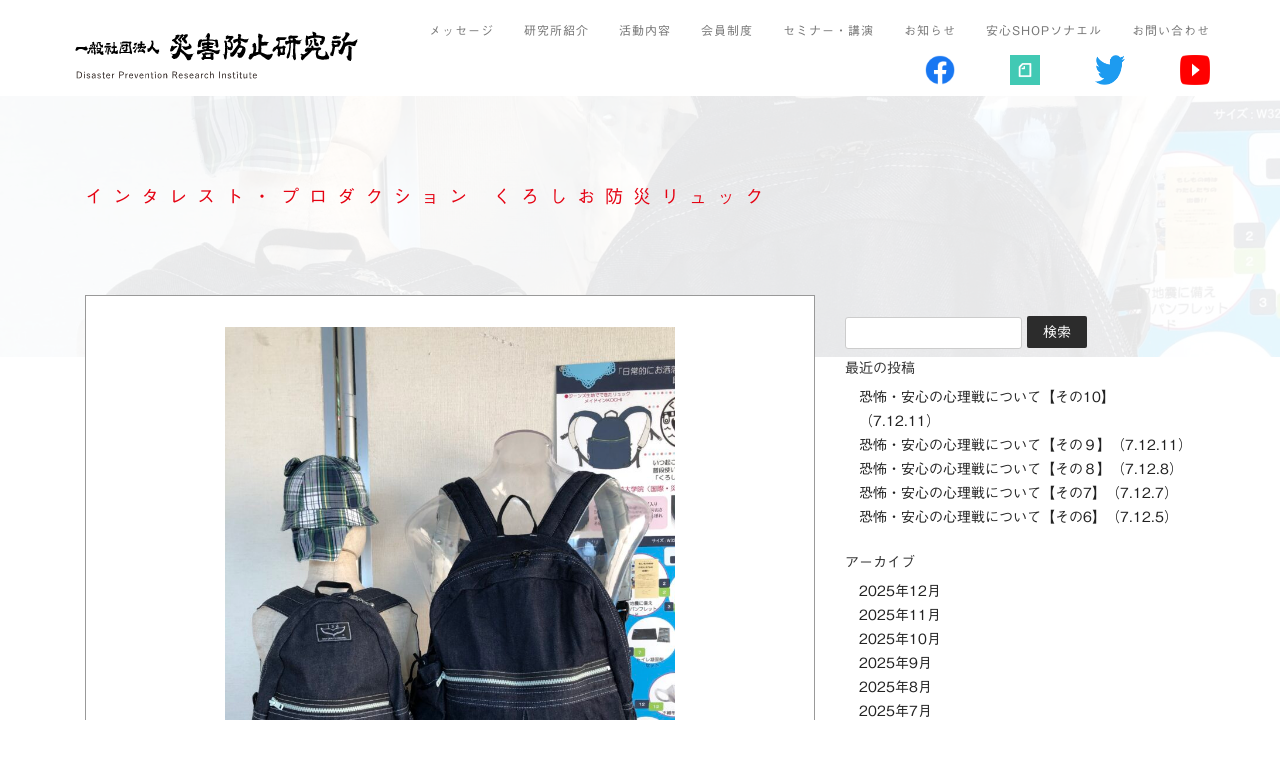

--- FILE ---
content_type: text/html; charset=UTF-8
request_url: https://www.saibouken.or.jp/archives/4765
body_size: 9584
content:
<!DOCTYPE html>
<html lang="ja">
<head>
<meta charset="UTF-8">
<meta name="viewport" content="width=device-width, initial-scale=1">
<link rel="profile" href="http://gmpg.org/xfn/11">
<link rel="pingback" href="https://www.saibouken.or.jp/xmlrpc.php">
<script type="text/javascript" src="//webfonts.xserver.jp/js/xserver.js"></script>

<title>インタレスト・プロダクション  くろしお防災リュック &#8211; 一般社団法人災害防止研究所</title>
<meta name='robots' content='max-image-preview:large' />
<link rel='dns-prefetch' href='//webfonts.xserver.jp' />
<link rel='dns-prefetch' href='//fonts.googleapis.com' />
<link rel='dns-prefetch' href='//s.w.org' />
<link rel="alternate" type="application/rss+xml" title="一般社団法人災害防止研究所 &raquo; フィード" href="https://www.saibouken.or.jp/feed" />
<link rel="alternate" type="application/rss+xml" title="一般社団法人災害防止研究所 &raquo; コメントフィード" href="https://www.saibouken.or.jp/comments/feed" />
		<script type="text/javascript">
			window._wpemojiSettings = {"baseUrl":"https:\/\/s.w.org\/images\/core\/emoji\/13.0.1\/72x72\/","ext":".png","svgUrl":"https:\/\/s.w.org\/images\/core\/emoji\/13.0.1\/svg\/","svgExt":".svg","source":{"concatemoji":"https:\/\/www.saibouken.or.jp\/wp-includes\/js\/wp-emoji-release.min.js?ver=5.7.14"}};
			!function(e,a,t){var n,r,o,i=a.createElement("canvas"),p=i.getContext&&i.getContext("2d");function s(e,t){var a=String.fromCharCode;p.clearRect(0,0,i.width,i.height),p.fillText(a.apply(this,e),0,0);e=i.toDataURL();return p.clearRect(0,0,i.width,i.height),p.fillText(a.apply(this,t),0,0),e===i.toDataURL()}function c(e){var t=a.createElement("script");t.src=e,t.defer=t.type="text/javascript",a.getElementsByTagName("head")[0].appendChild(t)}for(o=Array("flag","emoji"),t.supports={everything:!0,everythingExceptFlag:!0},r=0;r<o.length;r++)t.supports[o[r]]=function(e){if(!p||!p.fillText)return!1;switch(p.textBaseline="top",p.font="600 32px Arial",e){case"flag":return s([127987,65039,8205,9895,65039],[127987,65039,8203,9895,65039])?!1:!s([55356,56826,55356,56819],[55356,56826,8203,55356,56819])&&!s([55356,57332,56128,56423,56128,56418,56128,56421,56128,56430,56128,56423,56128,56447],[55356,57332,8203,56128,56423,8203,56128,56418,8203,56128,56421,8203,56128,56430,8203,56128,56423,8203,56128,56447]);case"emoji":return!s([55357,56424,8205,55356,57212],[55357,56424,8203,55356,57212])}return!1}(o[r]),t.supports.everything=t.supports.everything&&t.supports[o[r]],"flag"!==o[r]&&(t.supports.everythingExceptFlag=t.supports.everythingExceptFlag&&t.supports[o[r]]);t.supports.everythingExceptFlag=t.supports.everythingExceptFlag&&!t.supports.flag,t.DOMReady=!1,t.readyCallback=function(){t.DOMReady=!0},t.supports.everything||(n=function(){t.readyCallback()},a.addEventListener?(a.addEventListener("DOMContentLoaded",n,!1),e.addEventListener("load",n,!1)):(e.attachEvent("onload",n),a.attachEvent("onreadystatechange",function(){"complete"===a.readyState&&t.readyCallback()})),(n=t.source||{}).concatemoji?c(n.concatemoji):n.wpemoji&&n.twemoji&&(c(n.twemoji),c(n.wpemoji)))}(window,document,window._wpemojiSettings);
		</script>
		<style type="text/css">
img.wp-smiley,
img.emoji {
	display: inline !important;
	border: none !important;
	box-shadow: none !important;
	height: 1em !important;
	width: 1em !important;
	margin: 0 .07em !important;
	vertical-align: -0.1em !important;
	background: none !important;
	padding: 0 !important;
}
</style>
	<link rel='stylesheet' id='wp-block-library-css'  href='https://www.saibouken.or.jp/wp-includes/css/dist/block-library/style.min.css?ver=5.7.14' type='text/css' media='all' />
<link rel='stylesheet' id='contact-form-7-css'  href='https://www.saibouken.or.jp/wp-content/plugins/contact-form-7/includes/css/styles.css?ver=5.5.6.1' type='text/css' media='all' />
<link rel='stylesheet' id='jquery-ui-dialog-min-css-css'  href='https://www.saibouken.or.jp/wp-includes/css/jquery-ui-dialog.min.css?ver=5.7.14' type='text/css' media='all' />
<link rel='stylesheet' id='contact-form-7-confirm-plus-css'  href='https://www.saibouken.or.jp/wp-content/plugins/confirm-plus-contact-form-7/assets/css/styles.css?ver=20240705_155610' type='text/css' media='all' />
<link rel='stylesheet' id='contact-form-7-confirm-css'  href='https://www.saibouken.or.jp/wp-content/plugins/contact-form-7-add-confirm/includes/css/styles.css?ver=5.1' type='text/css' media='all' />
<link rel='stylesheet' id='bootstrap-css-css'  href='https://www.saibouken.or.jp/wp-content/themes/saibouken/css/bootstrap.min.css?v=3.3.7&#038;ver=5.7.14' type='text/css' media='all' />
<link rel='stylesheet' id='font-awesome-css'  href='https://www.saibouken.or.jp/wp-content/themes/saibouken/css/font-awesome.min.css?v=4.4.0&#038;ver=5.7.14' type='text/css' media='all' />
<link rel='stylesheet' id='etlinefont-css'  href='https://www.saibouken.or.jp/wp-content/themes/saibouken/css/etlinefont.css?v=1.2.4&#038;ver=5.7.14' type='text/css' media='all' />
<link rel='stylesheet' id='magnific-popup-css'  href='https://www.saibouken.or.jp/wp-content/themes/saibouken/css/magnific-popup.css?v=1.1.0&#038;ver=5.7.14' type='text/css' media='all' />
<link rel='stylesheet' id='teletype-css-css'  href='https://www.saibouken.or.jp/wp-content/themes/saibouken/style.css?ver=1.2.4' type='text/css' media='all' />
<link rel='stylesheet' id='teletype-fonts-css'  href='https://fonts.googleapis.com/css?family=Source+Code+Pro%3A400%2C700%2C300&#038;subset=latin' type='text/css' media='all' />
<script type='text/javascript' src='https://www.saibouken.or.jp/wp-includes/js/jquery/jquery.min.js?ver=3.5.1' id='jquery-core-js'></script>
<script type='text/javascript' src='https://www.saibouken.or.jp/wp-includes/js/jquery/jquery-migrate.min.js?ver=3.3.2' id='jquery-migrate-js'></script>
<script type='text/javascript' src='//webfonts.xserver.jp/js/xserverv3.js?fadein=0&#038;ver=2.0.9' id='typesquare_std-js'></script>
<link rel="https://api.w.org/" href="https://www.saibouken.or.jp/wp-json/" /><link rel="alternate" type="application/json" href="https://www.saibouken.or.jp/wp-json/wp/v2/posts/4765" /><link rel="EditURI" type="application/rsd+xml" title="RSD" href="https://www.saibouken.or.jp/xmlrpc.php?rsd" />
<link rel="wlwmanifest" type="application/wlwmanifest+xml" href="https://www.saibouken.or.jp/wp-includes/wlwmanifest.xml" /> 
<meta name="generator" content="WordPress 5.7.14" />
<link rel="canonical" href="https://www.saibouken.or.jp/archives/4765" />
<link rel='shortlink' href='https://www.saibouken.or.jp/?p=4765' />
<link rel="alternate" type="application/json+oembed" href="https://www.saibouken.or.jp/wp-json/oembed/1.0/embed?url=https%3A%2F%2Fwww.saibouken.or.jp%2Farchives%2F4765" />
<link rel="alternate" type="text/xml+oembed" href="https://www.saibouken.or.jp/wp-json/oembed/1.0/embed?url=https%3A%2F%2Fwww.saibouken.or.jp%2Farchives%2F4765&#038;format=xml" />

<!-- Begin Custom CSS -->
<style type="text/css" id="demo-custom-css">
.overlay-white{background-color:rgba(255,255,255,.9);}
</style>
<!-- End Custom CSS -->
<link rel="icon" href="https://www.saibouken.or.jp/wp-content/uploads/maarui-150x150.png" sizes="32x32" />
<link rel="icon" href="https://www.saibouken.or.jp/wp-content/uploads/maarui-300x300.png" sizes="192x192" />
<link rel="apple-touch-icon" href="https://www.saibouken.or.jp/wp-content/uploads/maarui-300x300.png" />
<meta name="msapplication-TileImage" content="https://www.saibouken.or.jp/wp-content/uploads/maarui-300x300.png" />
</head>



<body class="post-template-default single single-post postid-4765 single-format-standard">
<div id="page" class="site">
<a class="skip-link screen-reader-text" href="#content">Skip to content</a>

<header id="masthead" class="site-header" role="banner">
<!-- Navigation -->
      <nav id="main-menu" class="navbar navbar-default navbar-fixed-top">
         <div class="container">

            <div class="navbar-header">

	<button type="button" class="navbar-toggle collapsed" data-toggle="collapse" data-target="#bs-example-navbar-collapse-1">
               		<span class="sr-only">Toggle navigation</span>
               		<span class="icon-bar"></span>
               		<span class="icon-bar"></span>
               		<span class="icon-bar"></span>
	</button>

	<a href="https://www.saibouken.or.jp/" rel="home" class="navbar-brand">一般社団法人 災害防止研究所</a>

            </div><!-- .navbar-header -->

            <!-- Primary Menu -->
            <div class="collapse navbar-collapse" id="bs-example-navbar-collapse-1">
		<ul id="main" class="nav navbar-nav navbar-right"><li id="menu-item-142" class="menu-item menu-item-type-custom menu-item-object-custom menu-item-142"><a title="メッセージ" href="https://www.saibouken.or.jp/message/">メッセージ</a></li>
<li id="menu-item-143" class="menu-item menu-item-type-custom menu-item-object-custom menu-item-143"><a title="研究所紹介" href="https://www.saibouken.or.jp/about/">研究所紹介</a></li>
<li id="menu-item-144" class="menu-item menu-item-type-custom menu-item-object-custom menu-item-144"><a title="活動内容" href="https://www.saibouken.or.jp/work/">活動内容</a></li>
<li id="menu-item-145" class="menu-item menu-item-type-custom menu-item-object-custom menu-item-145"><a title="会員制度" href="https://www.saibouken.or.jp/membership/">会員制度</a></li>
<li id="menu-item-8560" class="menu-item menu-item-type-custom menu-item-object-custom menu-item-8560"><a title="セミナー・講演" href="/seminar">セミナー・講演</a></li>
<li id="menu-item-146" class="menu-item menu-item-type-custom menu-item-object-custom menu-item-146"><a title="お知らせ" href="https://www.saibouken.or.jp/info/">お知らせ</a></li>
<li id="menu-item-9655" class="menu-item menu-item-type-custom menu-item-object-custom menu-item-9655"><a title="安心SHOPソナエル" href="https://anshin-shop.saibouken.or.jp">安心SHOPソナエル</a></li>
<li id="menu-item-147" class="menu-item menu-item-type-custom menu-item-object-custom menu-item-147"><a title="お問い合わせ" href="https://www.saibouken.or.jp/inquiry/">お問い合わせ</a></li>
</ul>
<ul id="snsHeader">
<li><a href="https://www.facebook.com/saibouken" target="_blank"><img src="https://www.saibouken.or.jp/img/f_logo_RGB-Blue_72.png" width-"42" /></a></li>
<li><a href="https://note.com/saibouken" target="_blank"><img src="https://www.saibouken.or.jp/img/logo_symbol.png" width-"42" /></a> </li>
<li><a href="https://twitter.com/saibouken" target="_blank"><img src="https://www.saibouken.or.jp/img/2021 Twitter logo - blue.png" width-"42" /></a> </li>
<li><a href="https://www.youtube.com/channel/UCWLEyOL2agO6BW7NovAErxA" target="_blank"><img src="https://www.saibouken.or.jp/img/youtube_social_icon_red.png" width-"42" /></a> </li>
</ul>

				
			 </div>
            <!-- end Primary Menu -->

         </div><!-- .container -->
      </nav>
</header><!-- #masthead -->

<!-- Main content -->
<div id="content" class="site-content">


	<!-- Headline Section -->
	<section id="headline" style="background: url(https://www.saibouken.or.jp/wp-content/uploads/abbdb6730c569ead7ae119512b0566f4-1900x1200.jpg);">
		<div class="container caption-wrapper">
						<div class="single-caption">
				<h1>インタレスト・プロダクション  くろしお防災リュック</h1>			</div>
        </div>
		<span class="overlay-white"></span>
    </section>

<div id="primary" class="content-area container">
	<div id="post-single" class="row">

	<main id="main" class="site-main col-md-8" role="main">

		
<article id="post-4765" class="post-4765 post type-post status-publish format-standard has-post-thumbnail hentry category-7">

	<div class="entry-content">
		
<div class="wp-block-image"><figure class="aligncenter size-large is-resized"><img loading="lazy" src="https://www.saibouken.or.jp/wp-content/uploads/abbdb6730c569ead7ae119512b0566f4-900x1200.jpg" alt="" class="wp-image-4766" width="450" height="600" srcset="https://www.saibouken.or.jp/wp-content/uploads/abbdb6730c569ead7ae119512b0566f4-900x1200.jpg 900w, https://www.saibouken.or.jp/wp-content/uploads/abbdb6730c569ead7ae119512b0566f4-225x300.jpg 225w, https://www.saibouken.or.jp/wp-content/uploads/abbdb6730c569ead7ae119512b0566f4-768x1024.jpg 768w, https://www.saibouken.or.jp/wp-content/uploads/abbdb6730c569ead7ae119512b0566f4-1152x1536.jpg 1152w, https://www.saibouken.or.jp/wp-content/uploads/abbdb6730c569ead7ae119512b0566f4-1536x2048.jpg 1536w, https://www.saibouken.or.jp/wp-content/uploads/abbdb6730c569ead7ae119512b0566f4-113x150.jpg 113w, https://www.saibouken.or.jp/wp-content/uploads/abbdb6730c569ead7ae119512b0566f4-scaled.jpg 1920w" sizes="(max-width: 450px) 100vw, 450px" /></figure></div>



<div style="height:41px" aria-hidden="true" class="wp-block-spacer"></div>



<figure class="wp-block-gallery columns-3 is-cropped"><ul class="blocks-gallery-grid"><li class="blocks-gallery-item"><figure><a href="https://www.saibouken.or.jp/wp-content/uploads/ea95efb75cf05adda7430c3fc61412b5-scaled.jpg"><img loading="lazy" width="300" height="169" src="https://www.saibouken.or.jp/wp-content/uploads/ea95efb75cf05adda7430c3fc61412b5-300x169.jpg" alt="" data-id="4769" data-full-url="https://www.saibouken.or.jp/wp-content/uploads/ea95efb75cf05adda7430c3fc61412b5-scaled.jpg" data-link="https://www.saibouken.or.jp/olympus-digital-camera" class="wp-image-4769" srcset="https://www.saibouken.or.jp/wp-content/uploads/ea95efb75cf05adda7430c3fc61412b5-300x169.jpg 300w, https://www.saibouken.or.jp/wp-content/uploads/ea95efb75cf05adda7430c3fc61412b5-1920x1080.jpg 1920w, https://www.saibouken.or.jp/wp-content/uploads/ea95efb75cf05adda7430c3fc61412b5-768x432.jpg 768w, https://www.saibouken.or.jp/wp-content/uploads/ea95efb75cf05adda7430c3fc61412b5-1536x864.jpg 1536w, https://www.saibouken.or.jp/wp-content/uploads/ea95efb75cf05adda7430c3fc61412b5-2048x1152.jpg 2048w, https://www.saibouken.or.jp/wp-content/uploads/ea95efb75cf05adda7430c3fc61412b5-150x84.jpg 150w" sizes="(max-width: 300px) 100vw, 300px" /></a></figure></li><li class="blocks-gallery-item"><figure><a href="https://www.saibouken.or.jp/wp-content/uploads/655ec6d40261ec8242af3d4d5f6d7e4a-scaled.jpg"><img loading="lazy" width="225" height="300" src="https://www.saibouken.or.jp/wp-content/uploads/655ec6d40261ec8242af3d4d5f6d7e4a-225x300.jpg" alt="" data-id="4768" data-full-url="https://www.saibouken.or.jp/wp-content/uploads/655ec6d40261ec8242af3d4d5f6d7e4a-scaled.jpg" data-link="https://www.saibouken.or.jp/%e3%81%8f%e3%82%8d%e3%81%97%e3%81%8a%e9%98%b2%e7%81%bd%e8%a6%aa%e5%ad%90%e3%83%aa%e3%83%a5%e3%83%83%e3%82%af2" class="wp-image-4768" srcset="https://www.saibouken.or.jp/wp-content/uploads/655ec6d40261ec8242af3d4d5f6d7e4a-225x300.jpg 225w, https://www.saibouken.or.jp/wp-content/uploads/655ec6d40261ec8242af3d4d5f6d7e4a-900x1200.jpg 900w, https://www.saibouken.or.jp/wp-content/uploads/655ec6d40261ec8242af3d4d5f6d7e4a-768x1024.jpg 768w, https://www.saibouken.or.jp/wp-content/uploads/655ec6d40261ec8242af3d4d5f6d7e4a-1152x1536.jpg 1152w, https://www.saibouken.or.jp/wp-content/uploads/655ec6d40261ec8242af3d4d5f6d7e4a-1536x2048.jpg 1536w, https://www.saibouken.or.jp/wp-content/uploads/655ec6d40261ec8242af3d4d5f6d7e4a-113x150.jpg 113w, https://www.saibouken.or.jp/wp-content/uploads/655ec6d40261ec8242af3d4d5f6d7e4a-scaled.jpg 1920w" sizes="(max-width: 225px) 100vw, 225px" /></a></figure></li><li class="blocks-gallery-item"><figure><a href="https://www.saibouken.or.jp/wp-content/uploads/539872ca5f2696e430e3cd9114697d4f-scaled.jpg"><img loading="lazy" width="169" height="300" src="https://www.saibouken.or.jp/wp-content/uploads/539872ca5f2696e430e3cd9114697d4f-169x300.jpg" alt="" data-id="4767" data-full-url="https://www.saibouken.or.jp/wp-content/uploads/539872ca5f2696e430e3cd9114697d4f-scaled.jpg" data-link="https://www.saibouken.or.jp/%e3%81%8f%e3%82%8d%e3%81%97%e3%81%8a%e9%98%b2%e7%81%bd%e3%83%aa%e3%83%a5%e3%83%83%e3%82%af%e8%83%8c%e9%9d%a2" class="wp-image-4767" srcset="https://www.saibouken.or.jp/wp-content/uploads/539872ca5f2696e430e3cd9114697d4f-169x300.jpg 169w, https://www.saibouken.or.jp/wp-content/uploads/539872ca5f2696e430e3cd9114697d4f-675x1200.jpg 675w, https://www.saibouken.or.jp/wp-content/uploads/539872ca5f2696e430e3cd9114697d4f-768x1365.jpg 768w, https://www.saibouken.or.jp/wp-content/uploads/539872ca5f2696e430e3cd9114697d4f-864x1536.jpg 864w, https://www.saibouken.or.jp/wp-content/uploads/539872ca5f2696e430e3cd9114697d4f-1152x2048.jpg 1152w, https://www.saibouken.or.jp/wp-content/uploads/539872ca5f2696e430e3cd9114697d4f-84x150.jpg 84w, https://www.saibouken.or.jp/wp-content/uploads/539872ca5f2696e430e3cd9114697d4f-scaled.jpg 1440w" sizes="(max-width: 169px) 100vw, 169px" /></a></figure></li><li class="blocks-gallery-item"><figure><a href="https://www.saibouken.or.jp/wp-content/uploads/8c744f2139330dc96eb8c7a75624ffe1-scaled.jpg"><img loading="lazy" width="300" height="169" src="https://www.saibouken.or.jp/wp-content/uploads/8c744f2139330dc96eb8c7a75624ffe1-300x169.jpg" alt="" data-id="4774" data-full-url="https://www.saibouken.or.jp/wp-content/uploads/8c744f2139330dc96eb8c7a75624ffe1-scaled.jpg" data-link="https://www.saibouken.or.jp/%e8%93%84%e5%85%89%e3%83%81%e3%83%a3%e3%83%83%e3%82%af" class="wp-image-4774" srcset="https://www.saibouken.or.jp/wp-content/uploads/8c744f2139330dc96eb8c7a75624ffe1-300x169.jpg 300w, https://www.saibouken.or.jp/wp-content/uploads/8c744f2139330dc96eb8c7a75624ffe1-1920x1080.jpg 1920w, https://www.saibouken.or.jp/wp-content/uploads/8c744f2139330dc96eb8c7a75624ffe1-768x432.jpg 768w, https://www.saibouken.or.jp/wp-content/uploads/8c744f2139330dc96eb8c7a75624ffe1-1536x864.jpg 1536w, https://www.saibouken.or.jp/wp-content/uploads/8c744f2139330dc96eb8c7a75624ffe1-2048x1152.jpg 2048w, https://www.saibouken.or.jp/wp-content/uploads/8c744f2139330dc96eb8c7a75624ffe1-150x84.jpg 150w" sizes="(max-width: 300px) 100vw, 300px" /></a></figure></li><li class="blocks-gallery-item"><figure><a href="https://www.saibouken.or.jp/wp-content/uploads/184d304a2c145fd2a1542bded62ffc47-scaled.jpg"><img loading="lazy" width="169" height="300" src="https://www.saibouken.or.jp/wp-content/uploads/184d304a2c145fd2a1542bded62ffc47-169x300.jpg" alt="" data-id="4775" data-full-url="https://www.saibouken.or.jp/wp-content/uploads/184d304a2c145fd2a1542bded62ffc47-scaled.jpg" data-link="https://www.saibouken.or.jp/%e3%81%8f%e3%82%8d%e3%81%97%e3%81%8a%e9%98%b2%e7%81%bd%e3%83%aa%e3%83%a5%e3%83%83%e3%82%af%e6%ad%a3%e9%9d%a2" class="wp-image-4775" srcset="https://www.saibouken.or.jp/wp-content/uploads/184d304a2c145fd2a1542bded62ffc47-169x300.jpg 169w, https://www.saibouken.or.jp/wp-content/uploads/184d304a2c145fd2a1542bded62ffc47-675x1200.jpg 675w, https://www.saibouken.or.jp/wp-content/uploads/184d304a2c145fd2a1542bded62ffc47-768x1365.jpg 768w, https://www.saibouken.or.jp/wp-content/uploads/184d304a2c145fd2a1542bded62ffc47-864x1536.jpg 864w, https://www.saibouken.or.jp/wp-content/uploads/184d304a2c145fd2a1542bded62ffc47-1152x2048.jpg 1152w, https://www.saibouken.or.jp/wp-content/uploads/184d304a2c145fd2a1542bded62ffc47-84x150.jpg 84w, https://www.saibouken.or.jp/wp-content/uploads/184d304a2c145fd2a1542bded62ffc47-scaled.jpg 1440w" sizes="(max-width: 169px) 100vw, 169px" /></a></figure></li><li class="blocks-gallery-item"><figure><a href="https://www.saibouken.or.jp/wp-content/uploads/ab1e14d32cc3aad06bd384a823b737e7-scaled.jpg"><img loading="lazy" width="169" height="300" src="https://www.saibouken.or.jp/wp-content/uploads/ab1e14d32cc3aad06bd384a823b737e7-169x300.jpg" alt="" data-id="4773" data-full-url="https://www.saibouken.or.jp/wp-content/uploads/ab1e14d32cc3aad06bd384a823b737e7-scaled.jpg" data-link="https://www.saibouken.or.jp/%e3%83%ab%e3%83%bc%e3%83%97%e3%81%a8%e3%83%81%e3%82%a7%e3%82%b9%e3%83%88%e3%82%b9%e3%83%88%e3%83%a9%e3%83%83%e3%83%97" class="wp-image-4773" srcset="https://www.saibouken.or.jp/wp-content/uploads/ab1e14d32cc3aad06bd384a823b737e7-169x300.jpg 169w, https://www.saibouken.or.jp/wp-content/uploads/ab1e14d32cc3aad06bd384a823b737e7-675x1200.jpg 675w, https://www.saibouken.or.jp/wp-content/uploads/ab1e14d32cc3aad06bd384a823b737e7-768x1365.jpg 768w, https://www.saibouken.or.jp/wp-content/uploads/ab1e14d32cc3aad06bd384a823b737e7-864x1536.jpg 864w, https://www.saibouken.or.jp/wp-content/uploads/ab1e14d32cc3aad06bd384a823b737e7-1152x2048.jpg 1152w, https://www.saibouken.or.jp/wp-content/uploads/ab1e14d32cc3aad06bd384a823b737e7-84x150.jpg 84w, https://www.saibouken.or.jp/wp-content/uploads/ab1e14d32cc3aad06bd384a823b737e7-scaled.jpg 1440w" sizes="(max-width: 169px) 100vw, 169px" /></a></figure></li><li class="blocks-gallery-item"><figure><a href="https://www.saibouken.or.jp/wp-content/uploads/00197a3d78e051c705712a3315aa5013-scaled.jpg"><img loading="lazy" width="169" height="300" src="https://www.saibouken.or.jp/wp-content/uploads/00197a3d78e051c705712a3315aa5013-169x300.jpg" alt="" data-id="4772" data-full-url="https://www.saibouken.or.jp/wp-content/uploads/00197a3d78e051c705712a3315aa5013-scaled.jpg" data-link="https://www.saibouken.or.jp/%ef%be%83%ef%be%9e%ef%bd%b2%ef%bd%bc%ef%be%9e%ef%bd%b0%ef%be%81%ef%bd%aa%ef%bd%b0%ef%be%9d%e3%81%a8isa" class="wp-image-4772" srcset="https://www.saibouken.or.jp/wp-content/uploads/00197a3d78e051c705712a3315aa5013-169x300.jpg 169w, https://www.saibouken.or.jp/wp-content/uploads/00197a3d78e051c705712a3315aa5013-675x1200.jpg 675w, https://www.saibouken.or.jp/wp-content/uploads/00197a3d78e051c705712a3315aa5013-768x1365.jpg 768w, https://www.saibouken.or.jp/wp-content/uploads/00197a3d78e051c705712a3315aa5013-864x1536.jpg 864w, https://www.saibouken.or.jp/wp-content/uploads/00197a3d78e051c705712a3315aa5013-1152x2048.jpg 1152w, https://www.saibouken.or.jp/wp-content/uploads/00197a3d78e051c705712a3315aa5013-84x150.jpg 84w, https://www.saibouken.or.jp/wp-content/uploads/00197a3d78e051c705712a3315aa5013-scaled.jpg 1440w" sizes="(max-width: 169px) 100vw, 169px" /></a></figure></li><li class="blocks-gallery-item"><figure><a href="https://www.saibouken.or.jp/wp-content/uploads/51efee3b9b0b96a9219cab9fd58990ef-scaled.jpg"><img loading="lazy" width="169" height="300" src="https://www.saibouken.or.jp/wp-content/uploads/51efee3b9b0b96a9219cab9fd58990ef-169x300.jpg" alt="" data-id="4770" data-full-url="https://www.saibouken.or.jp/wp-content/uploads/51efee3b9b0b96a9219cab9fd58990ef-scaled.jpg" data-link="https://www.saibouken.or.jp/%ef%be%83%ef%be%9e%ef%bd%b2%ef%bd%bc%ef%be%9e%ef%bd%b0%ef%be%81%ef%bd%aa%ef%bd%b0%ef%be%9d2" class="wp-image-4770" srcset="https://www.saibouken.or.jp/wp-content/uploads/51efee3b9b0b96a9219cab9fd58990ef-169x300.jpg 169w, https://www.saibouken.or.jp/wp-content/uploads/51efee3b9b0b96a9219cab9fd58990ef-675x1200.jpg 675w, https://www.saibouken.or.jp/wp-content/uploads/51efee3b9b0b96a9219cab9fd58990ef-768x1365.jpg 768w, https://www.saibouken.or.jp/wp-content/uploads/51efee3b9b0b96a9219cab9fd58990ef-864x1536.jpg 864w, https://www.saibouken.or.jp/wp-content/uploads/51efee3b9b0b96a9219cab9fd58990ef-1152x2048.jpg 1152w, https://www.saibouken.or.jp/wp-content/uploads/51efee3b9b0b96a9219cab9fd58990ef-84x150.jpg 84w, https://www.saibouken.or.jp/wp-content/uploads/51efee3b9b0b96a9219cab9fd58990ef-scaled.jpg 1440w" sizes="(max-width: 169px) 100vw, 169px" /></a></figure></li><li class="blocks-gallery-item"><figure><a href="https://www.saibouken.or.jp/wp-content/uploads/effb48597e48b4e72b131638129851f9-scaled.jpg"><img loading="lazy" width="169" height="300" src="https://www.saibouken.or.jp/wp-content/uploads/effb48597e48b4e72b131638129851f9-169x300.jpg" alt="" data-id="4771" data-full-url="https://www.saibouken.or.jp/wp-content/uploads/effb48597e48b4e72b131638129851f9-scaled.jpg" data-link="https://www.saibouken.or.jp/%ef%be%83%ef%be%9e%ef%bd%b2%ef%bd%bc%ef%be%9e%ef%bd%b0%ef%be%81%ef%bd%aa%ef%bd%b0%ef%be%9d%e3%82%a2%e3%83%83%e3%83%97" class="wp-image-4771" srcset="https://www.saibouken.or.jp/wp-content/uploads/effb48597e48b4e72b131638129851f9-169x300.jpg 169w, https://www.saibouken.or.jp/wp-content/uploads/effb48597e48b4e72b131638129851f9-675x1200.jpg 675w, https://www.saibouken.or.jp/wp-content/uploads/effb48597e48b4e72b131638129851f9-768x1365.jpg 768w, https://www.saibouken.or.jp/wp-content/uploads/effb48597e48b4e72b131638129851f9-864x1536.jpg 864w, https://www.saibouken.or.jp/wp-content/uploads/effb48597e48b4e72b131638129851f9-1152x2048.jpg 1152w, https://www.saibouken.or.jp/wp-content/uploads/effb48597e48b4e72b131638129851f9-84x150.jpg 84w, https://www.saibouken.or.jp/wp-content/uploads/effb48597e48b4e72b131638129851f9-scaled.jpg 1440w" sizes="(max-width: 169px) 100vw, 169px" /></a></figure></li></ul></figure>



<p>女性防災士と高知県立大学の神原咲子教授の女性目線で製作された、身近に置いて普段使いできる、デニム生地の防災リュックです。“非常時に持ち出せる必需品”としてのセット商品も用意しています。こちらは、高知県防災関連登録製品等の販路拡大支援に取り組む高知県産業振興センターで検討した、メイドイン高知の防災製品セットになります。南海トラフ地震のリスクが大きいという特性を反映した、地域振興と防災対策を一体化させた高知県の防災グッズです。【防災＋地域振興】</p>



<p>インタレスト・プロダクション <a rel="noreferrer noopener" href="http://interest-pro.main.jp/info.html" target="_blank">http://interest-pro.main.jp/info.html</a><br>くろしお防災リュック <a href="https://interest-prod.jimdofree.com/%E3%81%8F%E3%82%8D%E3%81%97%E3%81%8A%E9%98%B2%E7%81%BD%E3%83%AA%E3%83%A5%E3%83%83%E3%82%AF%E3%82%B7%E3%83%AA%E3%83%BC%E3%82%BA/">https://interest-prod.jimdofree.com/%E3%81%8F%E3%82%8D%E3%81%97%E3%81%8A%E9%98%B2%E7%81%BD%E3%83%AA%E3%83%A5%E3%83%83%E3%82%AF%E3%82%B7%E3%83%AA%E3%83%BC%E3%82%BA/</a></p>



<p></p>



<p></p>



<p>防災グッズ大賞一覧 <a rel="noreferrer noopener" href="https://www.saibouken.or.jp/goods2021" target="_blank">https://www.saibouken.or.jp/goods2021</a></p>
	</div><!-- .entry-content -->

	<footer class="entry-footer">
		<span class="byline"> by <span class="author vcard"><a class="url fn n" href="https://www.saibouken.or.jp/archives/author/saibouken">saibouken</a></span></span><span class="posted-on">on <a href="https://www.saibouken.or.jp/archives/4765" rel="bookmark"><time class="entry-date published" datetime="2021-10-04T06:00:00+09:00">2021年10月4日</time><time class="updated" datetime="2021-10-29T20:34:35+09:00">2021年10月29日</time></a></span>		<span class="cat-links">Posted in <a href="https://www.saibouken.or.jp/archives/category/%e9%98%b2%e7%81%bd%e3%82%b0%e3%83%83%e3%82%ba" rel="category tag">防災グッズ</a></span>	</footer><!-- .entry-footer -->
</article><!-- #post-## -->

	<nav class="navigation post-navigation" role="navigation" aria-label="投稿">
		<h2 class="screen-reader-text">投稿ナビゲーション</h2>
		<div class="nav-links"><div class="nav-previous"><a href="https://www.saibouken.or.jp/archives/4310" rel="prev">Prev: 『仏蘭西料理と私』～No87　やはり、時代は変わる～【龍圡軒　四代目店主　岡野利男シェフ】</a></div><div class="nav-next"><a href="https://www.saibouken.or.jp/archives/4313" rel="next">Next: 『仏蘭西料理と私』～No88　くにざかい～【龍圡軒　四代目店主　岡野利男シェフ】</a></div></div>
	</nav>
	</main><!-- #main -->




<aside id="secondary" class="widget-area col-md-4" role="complementary">
	<section id="search-2" class="widget widget_search"><form role="search" method="get" id="searchform" class="searchform" action="https://www.saibouken.or.jp/">
				<div>
					<label class="screen-reader-text" for="s">検索:</label>
					<input type="text" value="" name="s" id="s" />
					<input type="submit" id="searchsubmit" value="検索" />
				</div>
			</form></section>
		<section id="recent-posts-2" class="widget widget_recent_entries">
		<h5 class="widget-title">最近の投稿</h5>
		<ul>
											<li>
					<a href="https://www.saibouken.or.jp/archives/9915">恐怖・安心の心理戦について【その10】（7.12.11）</a>
									</li>
											<li>
					<a href="https://www.saibouken.or.jp/archives/9910">恐怖・安心の心理戦について【その９】（7.12.11）</a>
									</li>
											<li>
					<a href="https://www.saibouken.or.jp/archives/9873">恐怖・安心の心理戦について【その８】（7.12.8）</a>
									</li>
											<li>
					<a href="https://www.saibouken.or.jp/archives/9864">恐怖・安心の心理戦について【その7】（7.12.7）</a>
									</li>
											<li>
					<a href="https://www.saibouken.or.jp/archives/9858">恐怖・安心の心理戦について【その6】（7.12.5）</a>
									</li>
					</ul>

		</section><section id="archives-2" class="widget widget_archive"><h5 class="widget-title">アーカイブ</h5>
			<ul>
					<li><a href='https://www.saibouken.or.jp/archives/date/2025/12'>2025年12月</a></li>
	<li><a href='https://www.saibouken.or.jp/archives/date/2025/11'>2025年11月</a></li>
	<li><a href='https://www.saibouken.or.jp/archives/date/2025/10'>2025年10月</a></li>
	<li><a href='https://www.saibouken.or.jp/archives/date/2025/09'>2025年9月</a></li>
	<li><a href='https://www.saibouken.or.jp/archives/date/2025/08'>2025年8月</a></li>
	<li><a href='https://www.saibouken.or.jp/archives/date/2025/07'>2025年7月</a></li>
	<li><a href='https://www.saibouken.or.jp/archives/date/2025/06'>2025年6月</a></li>
	<li><a href='https://www.saibouken.or.jp/archives/date/2025/05'>2025年5月</a></li>
	<li><a href='https://www.saibouken.or.jp/archives/date/2025/04'>2025年4月</a></li>
	<li><a href='https://www.saibouken.or.jp/archives/date/2025/03'>2025年3月</a></li>
	<li><a href='https://www.saibouken.or.jp/archives/date/2025/02'>2025年2月</a></li>
	<li><a href='https://www.saibouken.or.jp/archives/date/2024/12'>2024年12月</a></li>
	<li><a href='https://www.saibouken.or.jp/archives/date/2024/10'>2024年10月</a></li>
	<li><a href='https://www.saibouken.or.jp/archives/date/2024/09'>2024年9月</a></li>
	<li><a href='https://www.saibouken.or.jp/archives/date/2024/08'>2024年8月</a></li>
	<li><a href='https://www.saibouken.or.jp/archives/date/2024/07'>2024年7月</a></li>
	<li><a href='https://www.saibouken.or.jp/archives/date/2024/06'>2024年6月</a></li>
	<li><a href='https://www.saibouken.or.jp/archives/date/2024/05'>2024年5月</a></li>
	<li><a href='https://www.saibouken.or.jp/archives/date/2024/04'>2024年4月</a></li>
	<li><a href='https://www.saibouken.or.jp/archives/date/2024/03'>2024年3月</a></li>
	<li><a href='https://www.saibouken.or.jp/archives/date/2024/02'>2024年2月</a></li>
	<li><a href='https://www.saibouken.or.jp/archives/date/2024/01'>2024年1月</a></li>
	<li><a href='https://www.saibouken.or.jp/archives/date/2023/12'>2023年12月</a></li>
	<li><a href='https://www.saibouken.or.jp/archives/date/2023/11'>2023年11月</a></li>
	<li><a href='https://www.saibouken.or.jp/archives/date/2023/10'>2023年10月</a></li>
	<li><a href='https://www.saibouken.or.jp/archives/date/2023/09'>2023年9月</a></li>
	<li><a href='https://www.saibouken.or.jp/archives/date/2023/07'>2023年7月</a></li>
	<li><a href='https://www.saibouken.or.jp/archives/date/2023/06'>2023年6月</a></li>
	<li><a href='https://www.saibouken.or.jp/archives/date/2023/05'>2023年5月</a></li>
	<li><a href='https://www.saibouken.or.jp/archives/date/2023/03'>2023年3月</a></li>
	<li><a href='https://www.saibouken.or.jp/archives/date/2023/02'>2023年2月</a></li>
	<li><a href='https://www.saibouken.or.jp/archives/date/2023/01'>2023年1月</a></li>
	<li><a href='https://www.saibouken.or.jp/archives/date/2022/11'>2022年11月</a></li>
	<li><a href='https://www.saibouken.or.jp/archives/date/2022/10'>2022年10月</a></li>
	<li><a href='https://www.saibouken.or.jp/archives/date/2022/09'>2022年9月</a></li>
	<li><a href='https://www.saibouken.or.jp/archives/date/2022/08'>2022年8月</a></li>
	<li><a href='https://www.saibouken.or.jp/archives/date/2022/07'>2022年7月</a></li>
	<li><a href='https://www.saibouken.or.jp/archives/date/2022/06'>2022年6月</a></li>
	<li><a href='https://www.saibouken.or.jp/archives/date/2022/05'>2022年5月</a></li>
	<li><a href='https://www.saibouken.or.jp/archives/date/2022/04'>2022年4月</a></li>
	<li><a href='https://www.saibouken.or.jp/archives/date/2022/03'>2022年3月</a></li>
	<li><a href='https://www.saibouken.or.jp/archives/date/2022/02'>2022年2月</a></li>
	<li><a href='https://www.saibouken.or.jp/archives/date/2022/01'>2022年1月</a></li>
	<li><a href='https://www.saibouken.or.jp/archives/date/2021/12'>2021年12月</a></li>
	<li><a href='https://www.saibouken.or.jp/archives/date/2021/11'>2021年11月</a></li>
	<li><a href='https://www.saibouken.or.jp/archives/date/2021/10'>2021年10月</a></li>
	<li><a href='https://www.saibouken.or.jp/archives/date/2021/09'>2021年9月</a></li>
	<li><a href='https://www.saibouken.or.jp/archives/date/2021/08'>2021年8月</a></li>
	<li><a href='https://www.saibouken.or.jp/archives/date/2021/07'>2021年7月</a></li>
	<li><a href='https://www.saibouken.or.jp/archives/date/2021/06'>2021年6月</a></li>
	<li><a href='https://www.saibouken.or.jp/archives/date/2021/05'>2021年5月</a></li>
	<li><a href='https://www.saibouken.or.jp/archives/date/2021/04'>2021年4月</a></li>
	<li><a href='https://www.saibouken.or.jp/archives/date/2021/03'>2021年3月</a></li>
	<li><a href='https://www.saibouken.or.jp/archives/date/2021/02'>2021年2月</a></li>
	<li><a href='https://www.saibouken.or.jp/archives/date/2021/01'>2021年1月</a></li>
	<li><a href='https://www.saibouken.or.jp/archives/date/2020/12'>2020年12月</a></li>
	<li><a href='https://www.saibouken.or.jp/archives/date/2020/11'>2020年11月</a></li>
	<li><a href='https://www.saibouken.or.jp/archives/date/2020/10'>2020年10月</a></li>
	<li><a href='https://www.saibouken.or.jp/archives/date/2020/09'>2020年9月</a></li>
	<li><a href='https://www.saibouken.or.jp/archives/date/2020/08'>2020年8月</a></li>
	<li><a href='https://www.saibouken.or.jp/archives/date/2020/07'>2020年7月</a></li>
	<li><a href='https://www.saibouken.or.jp/archives/date/2020/06'>2020年6月</a></li>
	<li><a href='https://www.saibouken.or.jp/archives/date/2020/05'>2020年5月</a></li>
	<li><a href='https://www.saibouken.or.jp/archives/date/2020/04'>2020年4月</a></li>
	<li><a href='https://www.saibouken.or.jp/archives/date/2020/03'>2020年3月</a></li>
	<li><a href='https://www.saibouken.or.jp/archives/date/2020/02'>2020年2月</a></li>
	<li><a href='https://www.saibouken.or.jp/archives/date/2020/01'>2020年1月</a></li>
	<li><a href='https://www.saibouken.or.jp/archives/date/2019/12'>2019年12月</a></li>
	<li><a href='https://www.saibouken.or.jp/archives/date/2019/11'>2019年11月</a></li>
	<li><a href='https://www.saibouken.or.jp/archives/date/2019/10'>2019年10月</a></li>
	<li><a href='https://www.saibouken.or.jp/archives/date/2019/09'>2019年9月</a></li>
	<li><a href='https://www.saibouken.or.jp/archives/date/2019/08'>2019年8月</a></li>
	<li><a href='https://www.saibouken.or.jp/archives/date/2019/05'>2019年5月</a></li>
	<li><a href='https://www.saibouken.or.jp/archives/date/2019/04'>2019年4月</a></li>
	<li><a href='https://www.saibouken.or.jp/archives/date/2019/03'>2019年3月</a></li>
	<li><a href='https://www.saibouken.or.jp/archives/date/2019/01'>2019年1月</a></li>
	<li><a href='https://www.saibouken.or.jp/archives/date/2018/12'>2018年12月</a></li>
	<li><a href='https://www.saibouken.or.jp/archives/date/2018/07'>2018年7月</a></li>
			</ul>

			</section><section id="categories-2" class="widget widget_categories"><h5 class="widget-title">カテゴリー</h5>
			<ul>
					<li class="cat-item cat-item-18"><a href="https://www.saibouken.or.jp/archives/category/%e5%ae%89%e5%85%a8%e4%bf%9d%e9%9a%9c">安全保障</a>
</li>
	<li class="cat-item cat-item-20"><a href="https://www.saibouken.or.jp/archives/category/%e9%98%b2%e7%81%bd">防災</a>
</li>
	<li class="cat-item cat-item-21"><a href="https://www.saibouken.or.jp/archives/category/%e3%83%9e%e3%83%8d%e3%82%b8%e3%83%a1%e3%83%b3%e3%83%88">マネジメント</a>
</li>
	<li class="cat-item cat-item-26"><a href="https://www.saibouken.or.jp/archives/category/%e7%81%bd%e5%ae%b3%e5%8b%95%e7%94%bb%e9%9b%86/%e5%82%99%e3%81%88%ef%bd%9e%e6%95%91%e5%8a%a9%e7%ad%89">備え～救助等</a>
</li>
	<li class="cat-item cat-item-28"><a href="https://www.saibouken.or.jp/archives/category/%e7%81%bd%e5%ae%b3%e5%8b%95%e7%94%bb%e9%9b%86/%e7%81%ab%e7%81%bd">火災</a>
</li>
	<li class="cat-item cat-item-29"><a href="https://www.saibouken.or.jp/archives/category/%e7%81%bd%e5%ae%b3%e3%81%ae%e6%ad%b4%e5%8f%b2">災害の歴史</a>
</li>
	<li class="cat-item cat-item-30"><a href="https://www.saibouken.or.jp/archives/category/%e5%9f%ba%e7%a4%8e%e8%87%aa%e6%b2%bb%e4%bd%93%e8%a8%aa%e5%95%8f%e8%a8%98">基礎自治体訪問記</a>
</li>
	<li class="cat-item cat-item-31"><a href="https://www.saibouken.or.jp/archives/category/%e3%83%9e%e3%83%8d%e3%82%b8%e3%83%a1%e3%83%b3%e3%83%88/%e5%8d%b1%e6%a9%9f%e7%ae%a1%e7%90%86">危機管理</a>
</li>
	<li class="cat-item cat-item-36"><a href="https://www.saibouken.or.jp/archives/category/%e5%a4%a7%e9%9b%a8%e3%83%bb%e6%a2%85%e9%9b%a8%e5%af%be%e7%ad%96">大雨・梅雨対策</a>
</li>
	<li class="cat-item cat-item-39"><a href="https://www.saibouken.or.jp/archives/category/%e4%bb%8f%e8%98%ad%e8%a5%bf%e6%96%99%e7%90%86%e3%81%a8%e7%a7%81%e3%80%90%e9%be%8d%e5%9c%a1%e8%bb%92%e5%ba%97%e4%b8%bb%e3%80%80%e5%b2%a1%e9%87%8e%e5%88%a9%e7%94%b7%e3%80%91">仏蘭西料理と私【龍圡軒店主　岡野利男】</a>
</li>
	<li class="cat-item cat-item-4"><a href="https://www.saibouken.or.jp/archives/category/%e3%83%8b%e3%83%a5%e3%83%bc%e3%82%b9">ニュース</a>
</li>
	<li class="cat-item cat-item-8"><a href="https://www.saibouken.or.jp/archives/category/%e3%82%b3%e3%83%a9%e3%83%a0">コラム</a>
</li>
	<li class="cat-item cat-item-6"><a href="https://www.saibouken.or.jp/archives/category/%e3%83%a1%e3%83%b3%e3%82%bf%e3%83%ab%e3%83%98%e3%83%ab%e3%82%b9%e3%82%b1%e3%82%a2">メンタルヘルスケア</a>
</li>
	<li class="cat-item cat-item-13"><a href="https://www.saibouken.or.jp/archives/category/%e7%81%bd%e5%ae%b3%e5%8b%95%e7%94%bb%e9%9b%86">災害動画集</a>
</li>
	<li class="cat-item cat-item-7"><a href="https://www.saibouken.or.jp/archives/category/%e9%98%b2%e7%81%bd%e3%82%b0%e3%83%83%e3%82%ba">防災グッズ</a>
</li>
	<li class="cat-item cat-item-1"><a href="https://www.saibouken.or.jp/archives/category/%e6%9c%aa%e5%88%86%e9%a1%9e">未分類</a>
</li>
			</ul>

			</section></aside><!-- #secondary -->

	</div><!-- #post-single -->
</div><!-- #primary -->


</div><!-- #content -->
<!-- end Main content -->




	<!--div id="go-top">
         		<div class="go-to-top">
			<a class="page-scroll" href="#masthead"><img src="/img/go-top.png"></a>
		</div>
	</div-->

	<div class="pagetop"><a href="#masthead"><img src="/img/go-top.png"></a></div>
<style>
.pagetop {position:fixed;right:10px;bottom:10px;z-index:999;}
</style>

<!-- Footer -->
<footer id="footer">
	<div class="container">



<nav id="sitemap"><ul class="clear">
<li><a href="/">トップページ</a></li>
<li><a href="/message">メッセージ</a><ul>
	<li><a href="/message#effect">設立趣旨</a></li>
	<li><a href="/message#kashiwagi">名誉会長 挨拶</a></li>
	<li><a href="/message#maarui">活動の目標</a></li>
	<li><a href="/message#yoshida">代表理事メッセージ</a></li>
</ul></li>
<li><a href="/about">研究所紹介</a><ul>
	<li><a href="/about#about">団体概要・理事</a></li>
	<li><a href="/about#organizer">事務局</a></li>
	<li><a href="/about#member">会員一覧</a></li>
	<li><a href="/about#contract">定款</a></li>
	</ul></li>
<li><a href="/work">活動内容</a><ul>
	<li><a href="/work/#direction">事業の方向性</a></li>
	<li><a href="/work/#nickname">防災事業の愛称</a></li>
	<li><a href="/work/#longtimegoal">長期的な目標</a></li>
	<li><a href="/work/#lineup">事業内容</a></li>
	<li><a href="/work/#instructor">講師派遣</a></li>
	<li><a href="/work/#activity">主要実績</a></li>
</ul></li>
<li><a href="/membership">会員制度</a><ul>
	<li><a href="/membership#info">入会のご案内</a></li>
	<li><a href="/membership#amenity">入会の特典</a></li>
	<li><a href="/membership#flow">入会の流れ</a></li>
	<li><a href="/membership#contract">定款</a></li>
</ul></li>
<li><a href="/seminar">セミナー・講演</a></li>
<li><a href="/info">お知らせ</a></li>
<li><a href="https://anshin-shop.saibouken.or.jp/" target="_blank">安心SHOPソナエル</a></li>
<li><a href="/inquiry">お問い合わせ</a></li>
<li><a href="/privacy">プライバシーポリシー</a></li>
</ul></nav>

<p class="credit">&copy; 2018- 一般社団法人 災害防止研究所 All Rights Reserved.</p>

	</div><!-- .container -->
</footer>

</div><!-- #page -->
<script type='text/javascript' src='https://www.saibouken.or.jp/wp-includes/js/dist/vendor/wp-polyfill.min.js?ver=7.4.4' id='wp-polyfill-js'></script>
<script type='text/javascript' id='wp-polyfill-js-after'>
( 'fetch' in window ) || document.write( '<script src="https://www.saibouken.or.jp/wp-includes/js/dist/vendor/wp-polyfill-fetch.min.js?ver=3.0.0"></scr' + 'ipt>' );( document.contains ) || document.write( '<script src="https://www.saibouken.or.jp/wp-includes/js/dist/vendor/wp-polyfill-node-contains.min.js?ver=3.42.0"></scr' + 'ipt>' );( window.DOMRect ) || document.write( '<script src="https://www.saibouken.or.jp/wp-includes/js/dist/vendor/wp-polyfill-dom-rect.min.js?ver=3.42.0"></scr' + 'ipt>' );( window.URL && window.URL.prototype && window.URLSearchParams ) || document.write( '<script src="https://www.saibouken.or.jp/wp-includes/js/dist/vendor/wp-polyfill-url.min.js?ver=3.6.4"></scr' + 'ipt>' );( window.FormData && window.FormData.prototype.keys ) || document.write( '<script src="https://www.saibouken.or.jp/wp-includes/js/dist/vendor/wp-polyfill-formdata.min.js?ver=3.0.12"></scr' + 'ipt>' );( Element.prototype.matches && Element.prototype.closest ) || document.write( '<script src="https://www.saibouken.or.jp/wp-includes/js/dist/vendor/wp-polyfill-element-closest.min.js?ver=2.0.2"></scr' + 'ipt>' );( 'objectFit' in document.documentElement.style ) || document.write( '<script src="https://www.saibouken.or.jp/wp-includes/js/dist/vendor/wp-polyfill-object-fit.min.js?ver=2.3.4"></scr' + 'ipt>' );
</script>
<script type='text/javascript' id='contact-form-7-js-extra'>
/* <![CDATA[ */
var wpcf7 = {"api":{"root":"https:\/\/www.saibouken.or.jp\/wp-json\/","namespace":"contact-form-7\/v1"}};
/* ]]> */
</script>
<script type='text/javascript' src='https://www.saibouken.or.jp/wp-content/plugins/contact-form-7/includes/js/index.js?ver=5.5.6.1' id='contact-form-7-js'></script>
<script type='text/javascript' id='contact-form-7-confirm-plus-js-extra'>
/* <![CDATA[ */
var data_arr = {"cfm_title_suffix":"\u78ba\u8a8d","cfm_btn":"\u78ba\u8a8d","cfm_btn_edit":"\u4fee\u6b63","cfm_btn_mail_send":"\u3053\u306e\u5185\u5bb9\u3067\u9001\u4fe1","checked_msg":"\u30c1\u30a7\u30c3\u30af\u3042\u308a"};
/* ]]> */
</script>
<script type='text/javascript' src='https://www.saibouken.or.jp/wp-content/plugins/confirm-plus-contact-form-7/assets/js/scripts.js?ver=20240705_155610' id='contact-form-7-confirm-plus-js'></script>
<script type='text/javascript' src='https://www.saibouken.or.jp/wp-includes/js/jquery/ui/core.min.js?ver=1.12.1' id='jquery-ui-core-js'></script>
<script type='text/javascript' src='https://www.saibouken.or.jp/wp-includes/js/jquery/ui/mouse.min.js?ver=1.12.1' id='jquery-ui-mouse-js'></script>
<script type='text/javascript' src='https://www.saibouken.or.jp/wp-includes/js/jquery/ui/resizable.min.js?ver=1.12.1' id='jquery-ui-resizable-js'></script>
<script type='text/javascript' src='https://www.saibouken.or.jp/wp-includes/js/jquery/ui/draggable.min.js?ver=1.12.1' id='jquery-ui-draggable-js'></script>
<script type='text/javascript' src='https://www.saibouken.or.jp/wp-includes/js/jquery/ui/controlgroup.min.js?ver=1.12.1' id='jquery-ui-controlgroup-js'></script>
<script type='text/javascript' src='https://www.saibouken.or.jp/wp-includes/js/jquery/ui/checkboxradio.min.js?ver=1.12.1' id='jquery-ui-checkboxradio-js'></script>
<script type='text/javascript' src='https://www.saibouken.or.jp/wp-includes/js/jquery/ui/button.min.js?ver=1.12.1' id='jquery-ui-button-js'></script>
<script type='text/javascript' src='https://www.saibouken.or.jp/wp-includes/js/jquery/ui/dialog.min.js?ver=1.12.1' id='jquery-ui-dialog-js'></script>
<script type='text/javascript' src='https://www.saibouken.or.jp/wp-includes/js/jquery/jquery.form.min.js?ver=4.2.1' id='jquery-form-js'></script>
<script type='text/javascript' src='https://www.saibouken.or.jp/wp-content/plugins/contact-form-7-add-confirm/includes/js/scripts.js?ver=5.1' id='contact-form-7-confirm-js'></script>
<script type='text/javascript' src='https://www.saibouken.or.jp/wp-content/themes/saibouken/js/bootstrap.min.js?ver=3.3.7' id='bootstrap-js-js'></script>
<script type='text/javascript' src='https://www.saibouken.or.jp/wp-content/themes/saibouken/js/jquery.isotope.js?ver=2.1.0' id='jquery-isotope-js'></script>
<script type='text/javascript' src='https://www.saibouken.or.jp/wp-content/themes/saibouken/js/jquery.magnific-popup.min.js?ver=1.1.0' id='jquery-magnific-popup-js'></script>
<script type='text/javascript' src='https://www.saibouken.or.jp/wp-content/themes/saibouken/js/jquery.onscreen.min.js?ver=1.0' id='jquery-onscreen-js'></script>
<script type='text/javascript' src='https://www.saibouken.or.jp/wp-content/themes/saibouken/js/skip-link-focus-fix.js?ver=1' id='teletype-skip-link-focus-fix-js'></script>
<script type='text/javascript' src='https://www.saibouken.or.jp/wp-content/themes/saibouken/js/main.js?ver=1' id='teletype-js-js'></script>
<script type='text/javascript' src='https://www.saibouken.or.jp/wp-includes/js/wp-embed.min.js?ver=5.7.14' id='wp-embed-js'></script>
</body>
</html>